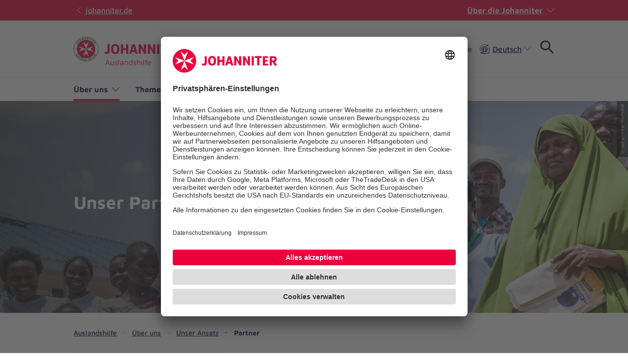

--- FILE ---
content_type: text/html; charset=utf-8
request_url: https://www.johanniter.de/johanniter-unfall-hilfe/auslandshilfe/ueber-uns/unser-ansatz/partner/
body_size: 14780
content:
<!DOCTYPE html>
<html lang="de" class="no-js">
<head>

<meta charset="utf-8">
<!-- 
	coding.powerful.systems. CPS GmbH - www.cps-it.de

	This website is powered by TYPO3 - inspiring people to share!
	TYPO3 is a free open source Content Management Framework initially created by Kasper Skaarhoj and licensed under GNU/GPL.
	TYPO3 is copyright 1998-2026 of Kasper Skaarhoj. Extensions are copyright of their respective owners.
	Information and contribution at https://typo3.org/
-->



<title>Mit starken Partnern auf lokaler Ebene</title>
<meta http-equiv="x-ua-compatible" content="ie=edge">
<meta name="generator" content="TYPO3 CMS">
<meta name="description" content="Die Johanniter sind Unterzeichner der Charter 4 Change. Die darin verankerten acht Selbstverpflichtungen sollen die Sichtbarkeit und Rolle von lokalen Partnerorganisationen stärken. Wir Johanniter wollen die Wichtigkeit und den Beitrag lokaler Partner gegenüber Geldgebern und der Öffentlichkeit stärker betonen und uns für deren direkte Unterstützung einsetzen. Ein Ziel der Charter sieht vor, dass 20 Prozent aller humanitären Programmausgaben bis Ende 2019 an Partnerorganisationen weitergeleitet werden. Diese Verpflichtung haben wir mit 28 Prozent deutlich erfüllen können. ">
<meta name="robots" content="index, follow">
<meta name="viewport" content="width=device-width, initial-scale=1.0">
<meta property="og:title" content="Mit starken Partnern auf lokaler Ebene">
<meta property="og:description" content="Die Johanniter sind Unterzeichner der Charter 4 Change. Die darin verankerten acht Selbstverpflichtungen sollen die Sichtbarkeit und Rolle von lokalen Partnerorganisationen stärken. Wir Johanniter wollen die Wichtigkeit und den Beitrag lokaler Partner gegenüber Geldgebern und der Öffentlichkeit stärker betonen und uns für deren direkte Unterstützung einsetzen. Ein Ziel der Charter sieht vor, dass 20 Prozent aller humanitären Programmausgaben bis Ende 2019 an Partnerorganisationen weitergeleitet werden. Diese Verpflichtung haben wir mit 28 Prozent deutlich erfüllen können. ">
<meta name="twitter:card" content="summary">
<meta name="twitter:title" content="Mit starken Partnern auf lokaler Ebene">
<meta name="twitter:description" content="Die Johanniter sind Unterzeichner der Charter 4 Change. Die darin verankerten acht Selbstverpflichtungen sollen die Sichtbarkeit und Rolle von lokalen Partnerorganisationen stärken. Wir Johanniter wollen die Wichtigkeit und den Beitrag lokaler Partner gegenüber Geldgebern und der Öffentlichkeit stärker betonen und uns für deren direkte Unterstützung einsetzen. Ein Ziel der Charter sieht vor, dass 20 Prozent aller humanitären Programmausgaben bis Ende 2019 an Partnerorganisationen weitergeleitet werden. Diese Verpflichtung haben wir mit 28 Prozent deutlich erfüllen können. ">
<meta name="rights" content="Website">
<meta name="contact" content="Website">
<meta name="revisit-after" content="5">
<meta name="compatible" content="ie=edge">
<meta name="apple-mobile-web-app-capable" content="yes">
<meta name="apple-mobile-web-app-status-bar-style" content="black">
<meta name="apple-mobile-web-app-title" content="App Title">
<meta name="msapplication-tilecolor" content="#ffffff">
<meta name="theme-color" content="#ffffff">
<meta name="google-site-verification" content="aRSRpm2P1ywB2ML6KYx1A25-bq_BstmddLdohkEL9NM">


<link rel="stylesheet" href="/typo3temp/assets/compressed/merged-4158951d9555f93f903a1103084e4aee.css?1769090509" media="all">




<script>
/*<![CDATA[*/
/*TS_inlineJS*/
            var htmlElement = document.documentElement;
            htmlElement.classList.remove('no-js');
            htmlElement.classList.add('js');

            window.projectSettings = {
                config: {
                    system:{ code: 'live' },
                    menu:{ url: 'https://www.johanniter.de/johanniter-unfall-hilfe/auslandshilfe/mobile_nav.html', current: 2486 }
                
                 }
            }
            

/*]]>*/
</script>

<link rel="preconnect" href="//app.usercentrics.eu">
            <link rel="preconnect" href="//api.usercentrics.eu">
            <link rel="preconnect" href="//privacy-proxy.usercentrics.eu">
            <link rel="preload" href="//app.usercentrics.eu/browser-ui/latest/loader.js" as="script">
            <link rel="preload" href="//privacy-proxy.usercentrics.eu/latest/uc-block.bundle.js" as="script">            <script id="usercentrics-cmp" src="https://app.usercentrics.eu/browser-ui/latest/loader.js" data-settings-id="JkIaPQ9CN" async></script>
            <script type="application/javascript" src="https://privacy-proxy.usercentrics.eu/latest/uc-block.bundle.js"></script>
            <script>
                uc.blockElements({
                  'S1pcEj_jZX': '.gmaps-container', // google maps
                  'BJz7qNsdj-7': '.c-iframe-video' // YouTube
                });
                uc.deactivateBlocking([
                ]);
            </script>            <!-- Google Tag Manager -->
            <script type="text/plain" data-usercentrics="Google Tag Manager">(function(w,d,s,l,i){w[l]=w[l]||[];w[l].push({'gtm.start':
            new Date().getTime(),event:'gtm.js'});var f=d.getElementsByTagName(s)[0],
            j=d.createElement(s),dl=l!='dataLayer'?'&l='+l:'';j.async=true;j.src=
            'https://www.googletagmanager.com/gtm.js?id='+i+dl;f.parentNode.insertBefore(j,f);
            })(window,document,'script','dataLayer','GTM-NX5SBT');</script>
            <!-- End Google Tag Manager -->            <script> (function(h,o,t,j,a,r){ h.hj=h.hj||function(){(h.hj.q=h.hj.q||[]).push(arguments)}; h._hjSettings={hjid:5275270,hjsv:6}; a=o.getElementsByTagName('head')[0]; r=o.createElement('script');r.async=1; r.src=t+h._hjSettings.hjid+j+h._hjSettings.hjsv; a.appendChild(r); })(window,document,'https://static.hotjar.com/c/hotjar-','.js?sv='); </script><script>var iconFile = "/_assets/bd25807df72cd806a96dd106cb76dd59/Icons/search-lupe.svg";</script>            <link rel="stylesheet" type="text/css" href="https://assets.eu.sitescdn.net/answers-search-bar/v1.6/answers.css"/>
            <script src="https://assets.eu.sitescdn.net/answers-search-bar/v1.6/answerstemplates.compiled.min.js"></script>            <script>
                function initAnswers() {
                    ANSWERS.init({
                        apiKey: "04384692b57bced50f0796a99ec41c75",experienceKey: "johanniter-search",experienceVersion: "PRODUCTION",                        locale: "de",
                        cloudRegion: "eu",
                        businessId: "100004534",
                        templateBundle: TemplateBundle.default,
                        onReady: function() {
                            ANSWERS.addComponent("SearchBar", {
                                container: ".yext-search-form",
                                name: "search-bar",redirectUrl: "/suche",                                placeholderText: "Suchbegriff eingeben",
                                customIconUrl: iconFile
                            });
                            ANSWERS.addComponent("SearchBar", {
                                container: ".yext-search-form-mobile",
                                name: "search-bar-mobile",redirectUrl: "/suche",                                placeholderText: "Suchbegriff eingeben",
                                customIconUrl: iconFile
                            });                        },
                    });
                }
            </script>
            <script src="https://assets.eu.sitescdn.net/answers-search-bar/v1.6/answers.min.js" onload="initAnswers()" defer></script>            <script async src="https://access.eye-able.com/configs/www.johanniter.de.js"></script>            <link rel="shortcut icon" href="/_assets/bd25807df72cd806a96dd106cb76dd59/Icons/favicon.ico" type="image/x-icon">
            <link rel="apple-touch-icon" sizes="180x180" href="/_assets/bd25807df72cd806a96dd106cb76dd59/Icons/apple-touch-icon.png">
            <link rel="icon" type="image/png" sizes="32x32" href="/_assets/bd25807df72cd806a96dd106cb76dd59/Icons/favicon-32x32.png">
            <link rel="icon" type="image/png" sizes="16x16" href="/_assets/bd25807df72cd806a96dd106cb76dd59/Icons/favicon-16x16.png">
            <link rel="manifest" href="/site.webmanifest">
            <link rel="mask-icon" href="/_assets/bd25807df72cd806a96dd106cb76dd59/Icons/safari-pinned-tab.svg" color="#eb003c">
            <link rel="preload" href="/fe-assets/joh/base/fonts/maven-pro/maven-pro-v32-latin-regular.woff2" as="font" type="font/woff2" crossorigin="anonymous">
            <link rel="preload" href="/fe-assets/joh/base/fonts/maven-pro/maven-pro-v32-latin-500.woff2" as="font" type="font/woff2" crossorigin="anonymous">
            <link rel="preload" href="/fe-assets/joh/base/fonts/maven-pro/maven-pro-v32-latin-700.woff2" as="font" type="font/woff2" crossorigin="anonymous">
<link rel="canonical" href="https://www.johanniter.de/johanniter-unfall-hilfe/auslandshilfe/ueber-uns/unser-ansatz/partner/"/>

<link rel="alternate" hreflang="de-DE" href="https://www.johanniter.de/johanniter-unfall-hilfe/auslandshilfe/ueber-uns/unser-ansatz/partner/"/>
<link rel="alternate" hreflang="en-US" href="https://www.johanniter.de/en/johanniter-unfall-hilfe/auslandshilfe/ueber-uns/our-approach/partners/"/>
<link rel="alternate" hreflang="x-default" href="https://www.johanniter.de/johanniter-unfall-hilfe/auslandshilfe/ueber-uns/unser-ansatz/partner/"/>
<script type="application/ld+json" id="ext-schema-jsonld">{"@context":"https://schema.org/","@type":"BreadcrumbList","itemListElement":[{"@type":"ListItem","item":{"@type":"WebPage","@id":"https://www.johanniter.de/johanniter-unfall-hilfe/auslandshilfe/"},"name":"Auslandshilfe","position":"1"},{"@type":"ListItem","item":{"@type":"WebPage","@id":"https://www.johanniter.de/johanniter-unfall-hilfe/auslandshilfe/ueber-uns/"},"name":"Über uns","position":"2"},{"@type":"ListItem","item":{"@type":"WebPage","@id":"https://www.johanniter.de/johanniter-unfall-hilfe/auslandshilfe/ueber-uns/unser-ansatz/"},"name":"Unser Ansatz","position":"3"},{"@type":"ListItem","item":{"@type":"WebPage","@id":"https://www.johanniter.de/johanniter-unfall-hilfe/auslandshilfe/ueber-uns/unser-ansatz/partner/"},"name":"Partner","position":"4"}]}</script>
</head>
<body id="pageId_2486">

<div class="c-app page-layout-2col" id="top">
    

    
    <header class="c-header c-header--subsites js-header">
        <div class="c-header__wrapper">
            <div class="c-header__top">
                <div class="c-header__center-wrap">
                    <a href="https://www.johanniter.de/" target="_blank" title="zurück zur Startseite von Die Johanniter" class="c-link u-icon u-icon:left u-icon--arrow-left u-icon--animate">
                        johanniter.de
                    </a>
                    <button class="c-about-trigger   c-link   u-icon u-icon:right u-icon--arrow-down   js-about-trigger"
                        type="button"
                        aria-expanded="false"
                    >
                        Über die Johanniter
                    </button>
                </div>
            </div>

            <div class="c-header__body">
                <div class="c-header__center-wrap">
                    
    <div class="c-header__logo">
        <a href="/johanniter-unfall-hilfe/auslandshilfe/" title="zurück zur Startseite von Die Johanniter" class="c-logo">

            
                    
                            
    <span class="c-logo__item c-logo__item--img">
        <img alt="
    Auslandshilfe
" loading="lazy" src= "https://assets.johanniter.de/assets/Pool/Corporate_Design/JUH_Logo_Rot-Schwarz_sRGB_225x50.svg" width="221" height="49" title="Johanniter Logo" />
    </span>
    <span class="c-logo__orga c-logo__orga--img">
    Auslandshilfe
</span>

                        
                
        </a>
    </div>

                    

        <nav class="c-menu-service c-menu-service--top" aria-label="Service-Navigation">
            <ul class="c-menu-service__list">
                
                    <li class="c-menu-service__item">
                        
        
                <a href="/johanniter-unfall-hilfe/auslandshilfe/presse-und-medien/" title="Presse und Medien" class="c-menu-service__link"> Presse und Medien </a>
            
    
                    </li>
                
                    <li class="c-menu-service__item">
                        
        
                <a href="/johanniter-unfall-hilfe/auslandshilfe/kontakt/" title="Kontakt" class="c-menu-service__link"> Kontakt </a>
            
    
                    </li>
                
                
                    
        <li class="c-menu-service__item">
            <a href="#" class="c-menu-service__link u-icon u-icon:left u-icon--accessibility-human eyeAble_customToolOpenerClass" title="Visuelle Hilfe" aria-label="Visuelle Hilfe"> Visuelle Hilfe </a>
        </li>
    
                
                

        
                <li class="c-menu-service__item">
                    <div class="c-language-switch js-language-switch">
                        
                            
                                    <!-- trigger -->
                                    <i class="o-icon-font o-icon-font--language" aria-hidden="true"></i>
                                    <button class="c-language-switch__button c-link u-icon u-icon:right" type="button" aria-haspopup="true" aria-expanded="false" aria-label="Die aktuelle Sprache ist Deutsch. Wählen Sie Ihre bevorzugte Sprache.">
                                        <span class="active">Deutsch</span>
                                        <i class="o-icon-font o-icon-font--arrow-down" aria-hidden="true"></i>
                                    </button>
                                
                        
                            
                        
                            
                        
                            
                        
                            
                        
                        <!-- list -->
                        <ul class="c-language-switch__list">
                            
                                
                                    <li class="c-language-switch__item">
                                        
                                                <a href="/johanniter-unfall-hilfe/auslandshilfe/ueber-uns/unser-ansatz/partner/" hreflang="de-DE" class="c-language-switch__link active" aria-current="true"> Deutsch </a>
                                            
                                    </li>
                                
                            
                                
                                    <li class="c-language-switch__item">
                                        
                                                <a href="/en/johanniter-unfall-hilfe/auslandshilfe/ueber-uns/our-approach/partners/" hreflang="en-US" class="c-language-switch__link"> English </a>
                                            
                                    </li>
                                
                            
                                
                            
                                
                            
                                
                            
                        </ul>
                    </div>
                </li>
            
        <li class="c-menu-service__item">
            
        <!-- trigger search -->
        <div class="js-search-wrapper c-search-wrapper">
            <div class="js-search-dialog c-search-dialog">
                <div id="search-popup" role="search">
                    <div class="yext-search-form" id="yext-desktop"></div>
                </div>
            </div>
            <button
                class="c-search-trigger js-search-trigger c-button-icon-only"
                data-label-open="Suche öffnen"
                data-label-close="Suche schließen"
                aria-label="Suche"
                title="Suche öffnen"
                type="button"
                aria-haspopup="true"
                aria-expanded="false"
                aria-controls="search-popup"
            >
                <span class="c-loupe">
                    <span class="c-loupe__circle"></span>
                    <span class="c-loupe__line:1"></span>
                    <span class="c-loupe__line:2"></span>
                </span>
            </button>
        </div>
    
        </li>
    

            </ul>
        </nav>
    

                    

        <ul class="c-mobile-nav-bar">
            
                <li class="c-mobile-nav-bar__item">
                    <button class="c-button-icon-only c-button--default u-icon u-icon-size@md u-icon--accessibility-human eyeAble_customToolOpenerClass" aria-label="Visuelle Hilfe" title="Visuelle Hilfe" type="button"></button>
                </li>
            
            <li class="c-mobile-nav-bar__item">
                <div class="js-search-wrapper c-search-wrapper">
                    <div class="js-search-dialog c-search-dialog">
                        <div id="search-popup-m" role="search">
                            <div class="yext-search-form-mobile" id="yext-mobile"></div>
                        </div>
                    </div>
                    <button class="c-search-trigger js-search-trigger c-button-icon-only"
                            data-label-open="Suche öffnen"
                            data-label-close="Suche schließen"
                            aria-label="Suche"
                            title="Suche öffnen"
                            type="button" aria-haspopup="true" aria-expanded="false" aria-controls="search-popup-m">
                        <span class="c-loupe">
                            <span class="c-loupe__circle"></span>
                            <span class="c-loupe__line:1"></span>
                            <span class="c-loupe__line:2"></span>
                        </span>
                    </button>
                </div>
            </li>
            <li class="c-mobile-nav-bar__item">
                <!-- trigger mm-menu -->
                <button class="c-mm-trigger js-mm-trigger">
                    <span class="u-accessibility">Haup-Navigation öffnen</span>
                    <span class="c-burger" aria-hidden="true">
                        <span class="c-burger__line c-burger__line--top"></span>
                        <span class="c-burger__line c-burger__line--center"></span>
                        <span class="c-burger__line c-burger__line--bottom"></span>
                    </span>
                </button>
            </li>
        </ul>
    

                </div>
            </div>
            <div class="c-header__bottom">
                <div class="c-header__center-wrap">
                    

    
    
        <nav
                class="c-menu-main c-menu-main--subsites js-menu-main"
                aria-label="Hauptnavigation"
        >
            <ul class="c-menu-main__list c-menu-main__list--lvl0">
                
                    <li class="c-menu-main__item c-menu-main__item--lvl0">
                        
    <button
            class="c-menu-main__toggle js-toggle-nxtlvl active"
            data-level="0"
            id="accessible-dropdown-172"
            aria-controls="accessible-megamenu-172"
            aria-expanded="false"
    >
        Über uns
        
    </button>

                        
    
            
    <div
            class="c-menu-mega"
            id="accessible-megamenu-172"
            role="region"
            aria-expanded="false"
            aria-hidden="true"
            aria-labelledby="accessible-dropdown-172"
    >
        
        

        <div class="c-menu-mega__inner">
            <div class="c-menu-mega__left c-menu-mega__left--3c">
                <h3 class="c-menu-mega__title u-typo:xl u-typo:bold">
                    <a
                            href="/johanniter-unfall-hilfe/auslandshilfe/ueber-uns/"
                            title="Über uns"
                            class="c-link u-icon u-icon:right u-icon--arrow-right u-icon--animate"
                            
                    >
                        Über uns
                    </a>
                </h3>
                
                    <ul class="c-menu-mega__list c-menu-mega__list--lvl1">
                        
                            <li class="c-menu-mega__list__item c-menu-mega__list__item--lvl1">
                                
    
    

    <a
            href="/johanniter-unfall-hilfe/auslandshilfe/ueber-uns/leitbild/"
            title="Leitbild"
            tabindex="-1"
            class="c-menu-mega__list__link c-link u-icon u-icon:right u-icon--arrow-right u-icon--animate"
            data-level="1"
            
    >
        Leitbild
        
    </a>

                            </li>
                        
                            <li class="c-menu-mega__list__item c-menu-mega__list__item--lvl1">
                                
    
    

    <a
            href="/johanniter-unfall-hilfe/auslandshilfe/ueber-uns/die-strategie-2027-der-johanniter-auslandshilfe/"
            title="Strategie"
            tabindex="-1"
            class="c-menu-mega__list__link c-link u-icon u-icon:right u-icon--arrow-right u-icon--animate"
            data-level="1"
            
    >
        Strategie
        
    </a>

                            </li>
                        
                            <li class="c-menu-mega__list__item c-menu-mega__list__item--lvl1">
                                
    
    

    <a
            href="/johanniter-unfall-hilfe/auslandshilfe/ueber-uns/9-leitende-prinzipien-fuer-alle-mitarbeitenden/"
            title="Leadership-Konzept"
            tabindex="-1"
            class="c-menu-mega__list__link c-link u-icon u-icon:right u-icon--arrow-right u-icon--animate"
            data-level="1"
            
    >
        Leadership-Konzept
        
    </a>

                            </li>
                        
                            <li class="c-menu-mega__list__item c-menu-mega__list__item--lvl1">
                                
    
    

    <a
            href="/johanniter-unfall-hilfe/auslandshilfe/ueber-uns/unser-ansatz/netzwerk/"
            title="Netzwerk"
            tabindex="-1"
            class="c-menu-mega__list__link c-link u-icon u-icon:right u-icon--arrow-right u-icon--animate"
            data-level="1"
            
    >
        Netzwerk
        
    </a>

                            </li>
                        
                            <li class="c-menu-mega__list__item c-menu-mega__list__item--lvl1">
                                
    
    

    <a
            href="/johanniter-unfall-hilfe/auslandshilfe/ueber-uns/unser-ansatz/"
            title="Unser Ansatz"
            tabindex="-1"
            class="c-menu-mega__list__link c-link u-icon u-icon:right u-icon--arrow-right u-icon--animate"
            data-level="1"
            
    >
        Unser Ansatz
        
    </a>

                            </li>
                        
                            <li class="c-menu-mega__list__item c-menu-mega__list__item--lvl1">
                                
    
    

    <a
            href="/johanniter-unfall-hilfe/auslandshilfe/ueber-uns/transparenz-und-rechenschaft/"
            title="Transparenz und Rechenschaft"
            tabindex="-1"
            class="c-menu-mega__list__link c-link u-icon u-icon:right u-icon--arrow-right u-icon--animate"
            data-level="1"
            
    >
        Transparenz und Rechenschaft
        
    </a>

                            </li>
                        
                            <li class="c-menu-mega__list__item c-menu-mega__list__item--lvl1">
                                
    
    

    <a
            href="/johanniter-unfall-hilfe/auslandshilfe/ueber-uns/organigramm/"
            title="Organigramm"
            tabindex="-1"
            class="c-menu-mega__list__link c-link u-icon u-icon:right u-icon--arrow-right u-icon--animate"
            data-level="1"
            
    >
        Organigramm
        
    </a>

                            </li>
                        
                            <li class="c-menu-mega__list__item c-menu-mega__list__item--lvl1">
                                
    
    

    <a
            href="/johanniter-unfall-hilfe/auslandshilfe/ansprechpartner/"
            title="Ansprechpartner*innen"
            tabindex="-1"
            class="c-menu-mega__list__link c-link u-icon u-icon:right u-icon--arrow-right u-icon--animate"
            data-level="1"
            
    >
        Ansprechpartner*innen
        
    </a>

                            </li>
                        
                    </ul>
                
            </div>
        </div>
        <button
                tabindex="-1"
                class="c-button-icon-only c-button--circle u-icon u-icon--close c-close-btn"
                type="button"
                aria-label="Menü schließen"
        >
            Menü schließen
        </button>
    </div>

        

                    </li>
                
                    <li class="c-menu-main__item c-menu-main__item--lvl0">
                        
    <button
            class="c-menu-main__toggle js-toggle-nxtlvl"
            data-level="0"
            id="accessible-dropdown-175"
            aria-controls="accessible-megamenu-175"
            aria-expanded="false"
    >
        Themen
        
    </button>

                        
    
            
    <div
            class="c-menu-mega"
            id="accessible-megamenu-175"
            role="region"
            aria-expanded="false"
            aria-hidden="true"
            aria-labelledby="accessible-dropdown-175"
    >
        
        

        <div class="c-menu-mega__inner">
            <div class="c-menu-mega__left c-menu-mega__left--3c">
                <h3 class="c-menu-mega__title u-typo:xl u-typo:bold">
                    <a
                            href="/johanniter-unfall-hilfe/auslandshilfe/themen/"
                            title="Themen"
                            class="c-link u-icon u-icon:right u-icon--arrow-right u-icon--animate"
                            
                    >
                        Themen
                    </a>
                </h3>
                
                    <ul class="c-menu-mega__list c-menu-mega__list--lvl1">
                        
                            <li class="c-menu-mega__list__item c-menu-mega__list__item--lvl1">
                                
    
    

    <a
            href="/johanniter-unfall-hilfe/auslandshilfe/themen/wir-sichern-das-ueberleben-nach-katastrophen/"
            title="Nothilfe und Katastrophenvorsorge"
            tabindex="-1"
            class="c-menu-mega__list__link c-link u-icon u-icon:right u-icon--arrow-right u-icon--animate"
            data-level="1"
            
    >
        Nothilfe und Katastrophenvorsorge
        
    </a>

                            </li>
                        
                            <li class="c-menu-mega__list__item c-menu-mega__list__item--lvl1">
                                
    
    

    <a
            href="/johanniter-unfall-hilfe/auslandshilfe/themen/gesundheit-foerdern-und-krankheiten-behandeln/"
            title="Gesundheit"
            tabindex="-1"
            class="c-menu-mega__list__link c-link u-icon u-icon:right u-icon--arrow-right u-icon--animate"
            data-level="1"
            
    >
        Gesundheit
        
    </a>

                            </li>
                        
                            <li class="c-menu-mega__list__item c-menu-mega__list__item--lvl1">
                                
    
    

    <a
            href="/johanniter-unfall-hilfe/auslandshilfe/themen/sicherung-der-lebensgrundlagen/"
            title="Sicherung der Lebensgrundlagen"
            tabindex="-1"
            class="c-menu-mega__list__link c-link u-icon u-icon:right u-icon--arrow-right u-icon--animate"
            data-level="1"
            
    >
        Sicherung der Lebensgrundlagen
        
    </a>

                            </li>
                        
                            <li class="c-menu-mega__list__item c-menu-mega__list__item--lvl1">
                                
    
    

    <a
            href="/johanniter-unfall-hilfe/auslandshilfe/ueber-uns/unser-ansatz/gleichstellung-der-geschlechter/"
            title="Gleichstellung der Geschlechter"
            tabindex="-1"
            class="c-menu-mega__list__link c-link u-icon u-icon:right u-icon--arrow-right u-icon--animate"
            data-level="1"
            
    >
        Gleichstellung der Geschlechter
        
    </a>

                            </li>
                        
                            <li class="c-menu-mega__list__item c-menu-mega__list__item--lvl1">
                                
    
    

    <a
            href="/johanniter-unfall-hilfe/auslandshilfe/themen/nachhaltigkeit/"
            title="Nachhaltigkeit"
            tabindex="-1"
            class="c-menu-mega__list__link c-link u-icon u-icon:right u-icon--arrow-right u-icon--animate"
            data-level="1"
            
    >
        Nachhaltigkeit
        
    </a>

                            </li>
                        
                            <li class="c-menu-mega__list__item c-menu-mega__list__item--lvl1">
                                
    
    

    <a
            href="/johanniter-unfall-hilfe/auslandshilfe/themen/vergessene-krisen/"
            title="Vergessene Krisen"
            tabindex="-1"
            class="c-menu-mega__list__link c-link u-icon u-icon:right u-icon--arrow-right u-icon--animate"
            data-level="1"
            
    >
        Vergessene Krisen
        
    </a>

                            </li>
                        
                    </ul>
                
            </div>
        </div>
        <button
                tabindex="-1"
                class="c-button-icon-only c-button--circle u-icon u-icon--close c-close-btn"
                type="button"
                aria-label="Menü schließen"
        >
            Menü schließen
        </button>
    </div>

        

                    </li>
                
                    <li class="c-menu-main__item c-menu-main__item--lvl0">
                        
    <button
            class="c-menu-main__toggle js-toggle-nxtlvl"
            data-level="0"
            id="accessible-dropdown-173"
            aria-controls="accessible-megamenu-173"
            aria-expanded="false"
    >
        Länder
        
    </button>

                        
    
            
    <div
            class="c-menu-mega"
            id="accessible-megamenu-173"
            role="region"
            aria-expanded="false"
            aria-hidden="true"
            aria-labelledby="accessible-dropdown-173"
    >
        
        

        <div class="c-menu-mega__inner">
            <div class="c-menu-mega__left c-menu-mega__left--3c">
                <h3 class="c-menu-mega__title u-typo:xl u-typo:bold">
                    <a
                            href="/johanniter-unfall-hilfe/auslandshilfe/laender/"
                            title="Länder"
                            class="c-link u-icon u-icon:right u-icon--arrow-right u-icon--animate"
                            
                    >
                        Länder
                    </a>
                </h3>
                
                    <ul class="c-menu-mega__list c-menu-mega__list--lvl1">
                        
                            <li class="c-menu-mega__list__item c-menu-mega__list__item--lvl1">
                                
    
    

    <a
            href="/johanniter-unfall-hilfe/auslandshilfe/laender/europa/"
            title="Europa"
            tabindex="-1"
            class="c-menu-mega__list__link c-link u-icon u-icon:right u-icon--arrow-right u-icon--animate"
            data-level="1"
            
    >
        Europa
        
    </a>

                            </li>
                        
                            <li class="c-menu-mega__list__item c-menu-mega__list__item--lvl1">
                                
    
    

    <a
            href="/johanniter-unfall-hilfe/auslandshilfe/laender/asien/"
            title="Asien"
            tabindex="-1"
            class="c-menu-mega__list__link c-link u-icon u-icon:right u-icon--arrow-right u-icon--animate"
            data-level="1"
            
    >
        Asien
        
    </a>

                            </li>
                        
                            <li class="c-menu-mega__list__item c-menu-mega__list__item--lvl1">
                                
    
    

    <a
            href="/johanniter-unfall-hilfe/auslandshilfe/laender/afrika/"
            title="Afrika"
            tabindex="-1"
            class="c-menu-mega__list__link c-link u-icon u-icon:right u-icon--arrow-right u-icon--animate"
            data-level="1"
            
    >
        Afrika
        
    </a>

                            </li>
                        
                            <li class="c-menu-mega__list__item c-menu-mega__list__item--lvl1">
                                
    
    

    <a
            href="/johanniter-unfall-hilfe/auslandshilfe/laender/lateinamerika/"
            title="Lateinamerika"
            tabindex="-1"
            class="c-menu-mega__list__link c-link u-icon u-icon:right u-icon--arrow-right u-icon--animate"
            data-level="1"
            
    >
        Lateinamerika
        
    </a>

                            </li>
                        
                            <li class="c-menu-mega__list__item c-menu-mega__list__item--lvl1">
                                
    
    

    <a
            href="/johanniter-unfall-hilfe/auslandshilfe/laender/mena/"
            title="Naher Osten"
            tabindex="-1"
            class="c-menu-mega__list__link c-link u-icon u-icon:right u-icon--arrow-right u-icon--animate"
            data-level="1"
            
    >
        Naher Osten
        
    </a>

                            </li>
                        
                    </ul>
                
            </div>
        </div>
        <button
                tabindex="-1"
                class="c-button-icon-only c-button--circle u-icon u-icon--close c-close-btn"
                type="button"
                aria-label="Menü schließen"
        >
            Menü schließen
        </button>
    </div>

        

                    </li>
                
                    <li class="c-menu-main__item c-menu-main__item--lvl0">
                        
    <button
            class="c-menu-main__toggle js-toggle-nxtlvl"
            data-level="0"
            id="accessible-dropdown-171"
            aria-controls="accessible-megamenu-171"
            aria-expanded="false"
    >
        Mitmacher
        
    </button>

                        
    
            
    <div
            class="c-menu-mega"
            id="accessible-megamenu-171"
            role="region"
            aria-expanded="false"
            aria-hidden="true"
            aria-labelledby="accessible-dropdown-171"
    >
        
        

        <div class="c-menu-mega__inner">
            <div class="c-menu-mega__left c-menu-mega__left--3c">
                <h3 class="c-menu-mega__title u-typo:xl u-typo:bold">
                    <a
                            href="/johanniter-unfall-hilfe/auslandshilfe/mitmacher/"
                            title="Mitmacher"
                            class="c-link u-icon u-icon:right u-icon--arrow-right u-icon--animate"
                            
                    >
                        Mitmacher
                    </a>
                </h3>
                
                    <ul class="c-menu-mega__list c-menu-mega__list--lvl1">
                        
                            <li class="c-menu-mega__list__item c-menu-mega__list__item--lvl1">
                                
    
    

    <a
            href="/johanniter-unfall-hilfe/auslandshilfe/mitmacher/stellenmarkt/"
            title="Stellenmarkt"
            tabindex="-1"
            class="c-menu-mega__list__link c-link u-icon u-icon:right u-icon--arrow-right u-icon--animate"
            data-level="1"
            
    >
        Stellenmarkt
        
    </a>

                            </li>
                        
                            <li class="c-menu-mega__list__item c-menu-mega__list__item--lvl1">
                                
    
    

    <a
            href="/johanniter-unfall-hilfe/auslandshilfe/mitmacher/soforthilfe/"
            title="Soforthilfe"
            tabindex="-1"
            class="c-menu-mega__list__link c-link u-icon u-icon:right u-icon--arrow-right u-icon--animate"
            data-level="1"
            
    >
        Soforthilfe
        
    </a>

                            </li>
                        
                    </ul>
                
            </div>
        </div>
        <button
                tabindex="-1"
                class="c-button-icon-only c-button--circle u-icon u-icon--close c-close-btn"
                type="button"
                aria-label="Menü schließen"
        >
            Menü schließen
        </button>
    </div>

        

                    </li>
                
                    <li class="c-menu-main__item c-menu-main__item--lvl0">
                        
    <button
            class="c-menu-main__toggle js-toggle-nxtlvl"
            data-level="0"
            id="accessible-dropdown-12258"
            aria-controls="accessible-megamenu-12258"
            aria-expanded="false"
    >
        Spenden
        
    </button>

                        
    
            
    <div
            class="c-menu-mega"
            id="accessible-megamenu-12258"
            role="region"
            aria-expanded="false"
            aria-hidden="true"
            aria-labelledby="accessible-dropdown-12258"
    >
        
        

        <div class="c-menu-mega__inner">
            <div class="c-menu-mega__left c-menu-mega__left--3c">
                <h3 class="c-menu-mega__title u-typo:xl u-typo:bold">
                    <a
                            href="/auslandshilfe/spende/"
                            title="Spenden"
                            class="c-link u-icon u-icon:right u-icon--arrow-right u-icon--animate"
                            
                    >
                        Spenden
                    </a>
                </h3>
                
                    <ul class="c-menu-mega__list c-menu-mega__list--lvl1">
                        
                            <li class="c-menu-mega__list__item c-menu-mega__list__item--lvl1">
                                
    
    

    <a
            href="/auslandshilfe/spende/"
            title="Spendenprojekte"
            tabindex="-1"
            class="c-menu-mega__list__link c-link u-icon u-icon:right u-icon--arrow-right u-icon--animate"
            data-level="1"
            
    >
        Spendenprojekte
        
    </a>

                            </li>
                        
                            <li class="c-menu-mega__list__item c-menu-mega__list__item--lvl1">
                                
    
    

    <a
            href="/spenden/spendenmoeglichkeiten/kondolenzspenden/"
            title="Kondolenzspende"
            tabindex="-1"
            class="c-menu-mega__list__link c-link u-icon u-icon:right u-icon--arrow-right u-icon--animate"
            data-level="1"
            
    >
        Kondolenzspende
        
    </a>

                            </li>
                        
                            <li class="c-menu-mega__list__item c-menu-mega__list__item--lvl1">
                                
    
    

    <a
            href="/spenden/spendenmoeglichkeiten/spende-verschenken-aus-liebe-zum-leben/"
            title="Spenden statt schenken"
            tabindex="-1"
            class="c-menu-mega__list__link c-link u-icon u-icon:right u-icon--arrow-right u-icon--animate"
            data-level="1"
            
    >
        Spenden statt schenken
        
    </a>

                            </li>
                        
                            <li class="c-menu-mega__list__item c-menu-mega__list__item--lvl1">
                                
    
    

    <a
            href="/spenden/spendenmoeglichkeiten/geldauflagen/"
            title="Geldauflagen für den guten Zweck"
            tabindex="-1"
            class="c-menu-mega__list__link c-link u-icon u-icon:right u-icon--arrow-right u-icon--animate"
            data-level="1"
            
    >
        Geldauflagen für den guten Zweck
        
    </a>

                            </li>
                        
                            <li class="c-menu-mega__list__item c-menu-mega__list__item--lvl1">
                                
    
    

    <a
            href="/spenden/spendenmoeglichkeiten/testamentsspenden/"
            title="Testamentsspende"
            tabindex="-1"
            class="c-menu-mega__list__link c-link u-icon u-icon:right u-icon--arrow-right u-icon--animate"
            data-level="1"
            
    >
        Testamentsspende
        
    </a>

                            </li>
                        
                            <li class="c-menu-mega__list__item c-menu-mega__list__item--lvl1">
                                
    
    

    <a
            href="/spenden/foerdermitglied-werden/"
            title="Fördermitglied werden"
            tabindex="-1"
            class="c-menu-mega__list__link c-link u-icon u-icon:right u-icon--arrow-right u-icon--animate"
            data-level="1"
            
    >
        Fördermitglied werden
        
    </a>

                            </li>
                        
                            <li class="c-menu-mega__list__item c-menu-mega__list__item--lvl1">
                                
    
    

    <a
            href="/spenden/spendenmoeglichkeiten/unternehmen/"
            title="Als Unternehmen helfen"
            tabindex="-1"
            class="c-menu-mega__list__link c-link u-icon u-icon:right u-icon--arrow-right u-icon--animate"
            data-level="1"
            
    >
        Als Unternehmen helfen
        
    </a>

                            </li>
                        
                            <li class="c-menu-mega__list__item c-menu-mega__list__item--lvl1">
                                
    
    

    <a
            href="/auslandshilfe/spende/katastrophenhilfe-dank-ihrer-freien-spende/"
            title="Transparenz &amp; Qualität"
            tabindex="-1"
            class="c-menu-mega__list__link c-link u-icon u-icon:right u-icon--arrow-right u-icon--animate"
            data-level="1"
            
    >
        Transparenz &amp; Qualität
        
    </a>

                            </li>
                        
                    </ul>
                
            </div>
        </div>
        <button
                tabindex="-1"
                class="c-button-icon-only c-button--circle u-icon u-icon--close c-close-btn"
                type="button"
                aria-label="Menü schließen"
        >
            Menü schließen
        </button>
    </div>

        

                    </li>
                
            </ul>
            <span class="c-menu-main__target" aria-hidden="true"></span>
        </nav>
    


                </div>
            </div>
        </div>
    </header>
    <div class="c-print-logo u-display-none">
        
                <img alt="
    Auslandshilfe
" loading="lazy" src= "https://assets.johanniter.de/assets/Pool/Corporate_Design/JUH_Logo_Rot-Schwarz_sRGB_225x50.svg" width="221" height="49" title="Johanniter Logo" />
            
    </div>

    <!-- main -->
    <main class="c-main" id="main">
        
    
    

    <!-- page grid start -->
    <div class="o-grid">
        <!--TYPO3SEARCH_begin-->
        

    <div id="c35822"
         class="c-hero-slider ">
        
        
    
    <div class="c-hero-slider__slider js-hero-slider">
        
            
    <div class="c-hero-slider__item 
    c-hero-slider__item--gradient
">
        
    
        <div class="c-hero-slider__img">
            <figure class="c-figure">
                <div class="c-figure__inner">
                    <picture>
                        <source srcset= "https://assets.johanniter.de/assets/_processed_/f/e/csm_Partneransatz_861797e9c6.jpg"
                                media="(min-width: 1280px)">
                        <source srcset= "https://assets.johanniter.de/assets/_processed_/f/e/csm_Partneransatz_ccdcaa3bbf.jpg"
                                media="(min-width: 840px)">
                        <source srcset= "https://assets.johanniter.de/assets/_processed_/f/e/csm_Partneransatz_c86ee22b50.jpg"
                                media="(min-width: 660px)">
                        <source srcset= "https://assets.johanniter.de/assets/_processed_/f/e/csm_Partneransatz_0483760a29.jpg"
                                media="(min-width: 320px)">
                        <source srcset= "https://assets.johanniter.de/assets/_processed_/f/e/csm_Partneransatz_76cde55ccb.jpg">

                        <img class="c-img"
                             src= "https://assets.johanniter.de/assets/_processed_/f/e/csm_Partneransatz_861797e9c6.jpg"
                             alt=""
                             title="Partneransatz"
                             width="2000"
                             height="1333"
                             rel="preload"
                        >
                    </picture>
                    
                        <div class="c-copyright">
                            <div class="c-copyright__text">&copy; Johanniter/Rommel</div>
                        </div>
                    
                </div>
            </figure>
        </div>
    

        <div class="c-hero-slider__content-wrapper">
            <div class="c-hero-slider__content">
                <div class="c-hero-slider__copy">
                    
                        <div class="c-hero-slider__headline u-typo:xxl u-typo:bold">Unser Partneransatz</div>
                    
                    
                    
                </div>
            </div>
        </div>
        
    </div>

        
    </div>
    <nav class="c-hero-slider__nav" aria-label="Slider-Navigation">
        <button type="button" class="c-hero-slider__nav-prev c-link-icon-only u-icon u-icon--arrow-left">
            <span class="u-accessibility">Vorheriges</span>
        </button>
        <div class="c-hero-slider__dots"></div>
        <button type="button" class="c-hero-slider__nav-next c-link-icon-only u-icon u-icon--arrow-right">
            <span class="u-accessibility">Nächstes</span>
        </button>
    </nav>

    </div>


        <!--TYPO3SEARCH_end-->

        

        
            
            <nav class="c-breadcrumb" aria-label="Pfad-Navigation">
                <ul class="c-breadcrumb__list">
                    
                        <li class="c-breadcrumb__item">
                            
        
                <a href="/johanniter-unfall-hilfe/auslandshilfe/" title="Auslandshilfe" class="c-link"> Auslandshilfe </a>
            
    
                        </li>
                    
                        <li class="c-breadcrumb__item">
                            
        
                <a href="/johanniter-unfall-hilfe/auslandshilfe/ueber-uns/" title="Über uns" class="c-link u-icon u-icon:left u-icon--arrow2-right"> Über uns </a>
            
    
                        </li>
                    
                        <li class="c-breadcrumb__item">
                            
        
                <a href="/johanniter-unfall-hilfe/auslandshilfe/ueber-uns/unser-ansatz/" title="Unser Ansatz" class="c-link u-icon u-icon:left u-icon--arrow2-right"> Unser Ansatz </a>
            
    
                        </li>
                    
                        <li class="c-breadcrumb__item">
                            
        
                <span title="Partner" class="c-link u-icon u-icon:left u-icon--arrow2-right" aria-current="page"> Partner </span>
            
    
                        </li>
                    
                </ul>
            </nav>
        
    

        

        <div class="o-grid__row">
            <div class="o-grid__col:12 o-grid__col:8@md">

                <!-- article -->
                <!--TYPO3SEARCH_begin-->
                <article class="c-main__article" id="main-content">
                    <!-- page-title -->
                    <div class="c-page-title">
                        <h1 class="u-typo:xxxl u-typo:bold">Mit starken Partnern auf lokaler Ebene</h1>
                        
                    </div>

                    <!-- main content -->
                    
<div
        id="c35796"
        class="c-text-media
        
        
        ">
    <div class="
    c-text-media__inner
    c-text-media__inner--above">

        
        
            



        

        
    
        
    
        
    


    
    <div class="c-text-media__content">
        



        
        
            <div class="c-text-media__text">
                <p><strong>Die Johanniter sind Unterzeichner der Charter 4 Change. Die darin verankerten acht Selbstverpflichtungen sollen die Sichtbarkeit und Rolle von lokalen Partnerorganisationen stärken. Wir Johanniter wollen die Wichtigkeit und den Beitrag lokaler Partner gegenüber Geldgebern und der Öffentlichkeit stärker betonen und uns für deren direkte Unterstützung einsetzen. Ein Ziel der Charter sieht vor, dass 20 Prozent aller humanitären Programmausgaben an Partnerorganisationen weitergeleitet werden. Diese Verpflichtung haben wir zum Beispiel&nbsp;im Jahr 2024 mit 57 Prozent deutlich erfüllen können.</strong></p>
            </div>
        
    </div>

        
            



        
        
            



        
    </div>
</div>

<div
        id="c169161"
        class="c-text-media
        u-color-bg:light2
        
        u-space-top:default">
    <div class="
    c-text-media__inner
    c-text-media__inner--left-float">

        
        
            



        

        
    
    <div class="c-text-media__content">
        

	<div class="c-text-media__media">
		
			
				
						

        
<figure class="c-figure">
    <div class="c-figure__inner">
        
                
                        
    <picture>
        <source srcset= "https://assets.johanniter.de/assets/Auslandshilfe/Bilder/Ueber_Uns/charter4changelogo.png" media="(min-width: 700px)" />
        <source srcset= "https://assets.johanniter.de/assets/Auslandshilfe/Bilder/Ueber_Uns/charter4changelogo.png" media="(min-width: 370px)" />
        <source srcset= "https://assets.johanniter.de/assets/Auslandshilfe/Bilder/Ueber_Uns/charter4changelogo.png" />
        <img
            class="c-img"
            src= "https://assets.johanniter.de/assets/Auslandshilfe/Bilder/Ueber_Uns/charter4changelogo.png"
            alt=""
            title=""
            width="227"
            height="106"
            loading="lazy"
        />
    </picture>

    


                    
            
    </div>
    
</figure>


    


				
			
		
	</div>



        
            
    
        
            
                    
                    

	
			<h3 class="u-typo:xl u-typo:bold ">
				Charter4Change
			</h3>
		



                    
                
            



        
    


        
        
            <div class="c-text-media__text">
                <p>640 nationale und lokale Organisationen aus 57 Ländern haben im Jahr 2015 die Charter4Change formuliert. Damit riefen sie ihre internationalen Partner auf, die Zusammenarbeit künftig nach acht neuen Regeln zu gestalten. 39 internationale Organisationen, darunter die Johanniter, sind dem Aufruf gefolgt. Wir arbeiten seitdem stetig an der Umsetzung der Regeln. <a href= "https://assets.johanniter.de/assets/Auslandshilfe/Dokumente/Charter4Change.pdf" target="_blank" class="c-link u-icon u-icon:left u-icon--download">Hier</a> finden Sie das ganze Dokument zum Nachlesen.</p>
            </div>
        
    </div>

        
            



        
        
            



        
    </div>
</div>

<div
        id="c37268"
        class="c-quick-facts js-quick-facts
            u-space-top:default
            default">
    

    <div class="c-quick-facts__intro">
        

        
    </div>

    <div class="c-quick-facts__row">
        
            <div class="c-quick-facts__col">
                <div class="c-quick-fact">
                    <div class="c-quick-fact__top">
                        <!-- counter -->
                        <div class="c-quick-fact__counter">
                            <div class="c-counter">
                                <span class="c-counter__number js-counter-number" data-count-to="54">
                                    54
                                </span>
                            </div>
                        </div>
                        <!-- title -->
                        <div class="c-quick-fact__title">
                            Partnerorganisationen
                        </div>
                    </div>

                    <div class="c-quick-fact__bottom">
                        <!-- description -->
                        setzten die Projekte 2024 vor Ort um.
                    </div>
                </div>
            </div>
        
            <div class="c-quick-facts__col">
                <div class="c-quick-fact">
                    <div class="c-quick-fact__top">
                        <!-- counter -->
                        <div class="c-quick-fact__counter">
                            <div class="c-counter">
                                <span class="c-counter__number js-counter-number" data-count-to="57">
                                    57
                                </span>
                            </div>
                        </div>
                        <!-- title -->
                        <div class="c-quick-fact__title">
                            Prozent
                        </div>
                    </div>

                    <div class="c-quick-fact__bottom">
                        <!-- description -->
                        der humanitären Ausgaben gingen 2024 an Partner
                    </div>
                </div>
            </div>
        
    </div>


</div>

<div
        id="c35800"
        class="c-text-media
        
        
        ">
    <div class="
    c-text-media__inner
    c-text-media__inner--below">

        
        
            



        

        
    
        
    
        
            
                    
                    

	
			<h3 class="u-typo:xl u-typo:bold ">
				Kapazitäten und Ressourcen anerkennen
			</h3>
		



                    
                
            



        
    


    
    <div class="c-text-media__content">
        



        
        
            <div class="c-text-media__text">
                <p>Mit Ausnahme der Demokratischen Republik Kongo und des Südsudans setzen wir alle Projekte über <a href="/johanniter-unfall-hilfe/auslandshilfe/ueber-uns/unser-ansatz/partner/unsere-partnerorganisationen/" class="c-link u-icon u-icon:right u-icon--arrow-right u-icon--animate"><strong>lokal vernetzte Partnerorganisationen</strong></a>&nbsp;um. Im Jahr 2024 arbeiteten wir mit 54 Partnern in 21 Ländern zusammen. Das allein reicht aber für einen grundlegenden Wandel nicht.</p>
<p>„Statt unsere Anspruchshaltung und die der institutionellen Zuwendungsgeber auf andere zu übertragen, müssen Machtverhältnisse und Entscheidungsebenen verändert werden“, sagt Wiebke Kessens, Verantwortliche für die Themen Strategie &amp; Qualität.</p>
            </div>
        
    </div>

        
            



        
        
            



        
    </div>
</div>

<div
        id="c35807"
        class="c-quote u-space-top:default">

    

    
        
    

    
    <figure class="c-quote__inner">
        <i class="o-icon-font o-icon-font--quote" aria-hidden="true"></i>
        <blockquote class="c-quote__text u-typo:l u-typo:medium">
            Im Kern muss es darum gehen, die Kapazitäten und Ressourcen lokaler Akteure anzuerkennen und ihnen Zugang zu internationalen Geldern zu ermöglichen.
        </blockquote>
        <figcaption class="c-quote__meta">
            
                <span class="c-quote__author">Wiebke Kessens, Verantwortlich für die Themen Strategie &amp; Qualität</span>
            
            
        </figcaption>
    </figure>

</div>

<div
        id="c35809"
        class="c-text
        
        
        u-space-top:default">

    
    
        



    
    
        
    
        
    


    
    

	<p>Seit 2018 verfolgen die Johanniter mit dem Programm „Grassroots Organizational Development – Working Towards Humanity“ (GROWTH) erstmalig dieses Ziel zentral. Insgesamt nehmen zehn Basisorganisationen aus den Philippinen, Kambodscha und Myanmar daran teil. Sie werden bei der Entwicklung der Organisation, der Erweiterung ihres Programms, dem Akquirieren eigener finanzieller Mittel und bei der Übernahme von Führungsverantwortung unterstützt, wobei ihre Philosophie und Werte respektiert werden.</p>


    
        



    
    
        



    
</div>



    <a id="c-link167835"></a>



    <div id="c167835" class="u-space-top:default">
    
    <div class="c-color-box 
    u-color-bg:pri1
">
        <div class="c-color-box__content">
            <h3 class="u-typo:xl  u-typo:bold">Unsere Partnerorganisationen</h3>
            
            
                <p>Im Jahr 2024 arbeiteten wir in 21 Projektländern mit insgesamt 54 lokalen Organisationen zusammen.&nbsp;</p>
            
        </div>
        <div class="c-color-box__cta">
            
                <a href="/johanniter-unfall-hilfe/auslandshilfe/ueber-uns/unser-ansatz/partner/unsere-partnerorganisationen/" class="c-button c-button--second">
                    Mehr erfahren
                </a>
            
            
    

        </div>
    </div>

    </div>


<div
        id="c167834"
        class="c-text-media
        
        
        u-space-top:default">
    <div class="
    c-text-media__inner
    c-text-media__inner--right-float">

        
        
            



        

        
    
        
    
        
            
                    
                    

	
			<h2 class="u-typo:xxl u-typo:bold  ">
				Unser Partner in Kambodscha: Women Peace Makers (WPM)
			</h2>
		



                    
                
            



        
    


    
    <div class="c-text-media__content">
        

	<div class="c-text-media__media">
		
			
				
						

        
<figure class="c-figure">
    <div class="c-figure__inner">
        
                
                        <a href= "https://assets.johanniter.de/assets/Auslandshilfe/Bilder/Partner/Design_ohne_Titel__23_.png"
                           class="c-figure__link js-lightbox-trigger"
                           title=""
                           data-description=""
                           data-copyright=""
                        >
                        <i class="o-icon-font o-icon-font--loupe" aria-hidden="true"></i>
                            
    <picture>
        <source srcset= "https://assets.johanniter.de/assets/_processed_/4/8/csm_Design_ohne_Titel__23__bc439596a2.png" media="(min-width: 700px)" />
        <source srcset= "https://assets.johanniter.de/assets/_processed_/4/8/csm_Design_ohne_Titel__23__7067b6614b.png" media="(min-width: 370px)" />
        <source srcset= "https://assets.johanniter.de/assets/_processed_/4/8/csm_Design_ohne_Titel__23__e84123a2bc.png" />
        <img
            class="c-img"
            src= "https://assets.johanniter.de/assets/_processed_/4/8/csm_Design_ohne_Titel__23__bc439596a2.png"
            alt=""
            title=""
            width="940"
            height="788"
            loading="lazy"
        />
    </picture>

    


                        </a>
                    
            
    </div>
    
</figure>


    


				
			
		
	</div>



        
        
            <div class="c-text-media__text">
                <p>Die Organisation entstand aus einem Netzwerk engagierter Frauen und Jugendlicher und wurde im Jahr 2003 als nationale NGO registriert. Sie setzt sich für eine friedliche und geschlechtergerechte Gesellschaft ein, in der alle Menschen, unabhängig von ihrer Identität oder ihren Fähigkeiten, ihr volles Potenzial entfalten und frei von Gewalt leben können. Schwerpunkte der Arbeit von WPM sind die Interessenvertretung von Frauen, Konfliktlösung und Friedensarbeit sowie die Unterstützung von Jugendlichen. Mit WPM verbindet uns seit 2018 eine enge Partnerschaft. Durch unser aktuelles gemeinsames Projekt werden Frauen, Mädchen, Männer und Jungen vor geschlechterspezifischer Gewalt geschützt. Gemeindemitglieder in den Provinzen Kampot, Kampong Chhnang und Tbong Khmum werden durch Schulungen für das Thema sensibilisiert. Betroffene von Gewalt werden psychologisch betreut.</p>
            </div>
        
    </div>

        
            



        
        
            



        
    </div>
</div>

                </article>
                <!--TYPO3SEARCH_end-->
            </div>

            <div class="o-grid__col:12 o-grid__col:4@md o-grid__col--first@md">
                <!-- aside -->
                <aside class="c-main__aside">
                    

        
        <nav
            class="c-menu-sub-simple"
            aria-label="Subnavigation"
        >
            <button
                class="c-button c-menu-sub-simple__button u-icon u-icon:left u-icon--mm-menu-back js-mm-trigger"
                type="button"
                aria-expanded="false"
                aria-label="Partner - Menü öffnen"
                data-label-close="Partner - Menü schließen"
                data-label-open="Partner - Menü öffnen"
                data-mm-id="2486"
            >
                <span class="c-menu-sub-simple__button-text">Partner</span>
            </button>
            
                <ul class="c-menu-sub-simple__list">
                    
                        <li class="c-menu-sub-simple__item">
                            
                            
                            <a
                                href="/johanniter-unfall-hilfe/auslandshilfe/ueber-uns/unser-ansatz/partner/unsere-partnerorganisationen/"
                                title="Unsere Partnerorganisationen"
                                class="c-menu-sub-simple__link"
                                
                            >
                                Unsere Partnerorganisationen
                            </a>
                        </li>
                    
                        <li class="c-menu-sub-simple__item">
                            
                            
                            <a
                                href="/johanniter-unfall-hilfe/auslandshilfe/ueber-uns/unser-ansatz/partner/kapazitaeten-ausbauen/"
                                title="Kapazitäten ausbauen"
                                class="c-menu-sub-simple__link"
                                
                            >
                                Kapazitäten ausbauen
                            </a>
                        </li>
                    
                </ul>
            
        </nav>
    

                    <!--TYPO3SEARCH_begin-->
                    


    <a id="c-link35872"></a>



	

        
    <div id="c35872" class="c-contact-list u-space-top:default">
        
        
    <div class="
    c-contact
    
    
            c-contact--slanted-left
        

    
            
        
">
        

        <div class="c-contact__content">
            <div class="c-copy">
                <h3 class=" u-typo:xl u-typo:bold">Wiebke Kessens</h3>
                
                    
                        <p>Leitung Risiko- und Integritätsmanagement, stellvertretende Leitung Auslandshilfe</p>
                    
                

                
                    <a href="/johanniter-unfall-hilfe/auslandshilfe/kontakt/mail/an/705/?joh_contact%5Breferrer%5D=2486&amp;cHash=e1583a05042a565b8fa6bf73c03b390a" target="_blank" class="c-link u-icon u-icon:left u-icon--email">
                        zum Kontakt-Formular
                    </a>
                    <br>
                
                
                    <a href="tel:+49 30 26997-222" class="c-link u-icon u-icon:left u-icon--phone"
                       title="Öffnet Telefon-App">
                        +49 30 26997-222</a>
                    <br>
                
                
                
            </div>
        </div>

    </div>

    </div>

    





    <a id="c-link35873"></a>



    

    
    

    
        
    
    <div id="c35873" class="c-widget u-color-bg:pri1 u-space-top:default">
        <div class="c-widget__header hide@md">
            
                <h3 class="u-typo:xl u-typo:bold">
                    Ihre Spende zählt!
                </h3>
            

            
                <p>Mit Ihrer freien Spende an die Auslandshilfe unterstützen Sie unsere Arbeit nachhaltig. Ihr Beitrag kann schnell und effektiv dort eingesetzt werden, wo er gerade am dringendsten benötigt wird. Vielen Dank!</p>
            
        </div>

        

        <div class="c-widget__body">
            <div class="o-grid o-grid--fluid u-padding-remove:h">
                <div class="o-grid__row">
                    

                    <div class="c-donation-widget o-grid__col:12">
                        <div class="c-widget__header show@md">
                            
                                <h3 class="u-typo:xl u-typo:bold">
                                    Ihre Spende zählt!
                                </h3>
                            
                            
                                <p>Mit Ihrer freien Spende an die Auslandshilfe unterstützen Sie unsere Arbeit nachhaltig. Ihr Beitrag kann schnell und effektiv dort eingesetzt werden, wo er gerade am dringendsten benötigt wird. Vielen Dank!</p>
                            
                        </div>
                        <form
                            class="c-donation-widget__form"
                            action="/johanniter-unfall-hilfe/auslandshilfe/spenden/auslandshilfe-92/"
                            data-amounts-interval-monthly="5,10,20"
                            method="get"
                            name="overwriteDemand"
                        >
                        
    
        <div class="c-donation-form__radio-container">
            <div class="c-donation-form__radio-group">
                
                    <div class="c-form__checkfields c-form__checkfields--inline">
                        <input data-toggle="#donation-form-toggle-group-5" class="js-donation-form__select-frequency" id="donation-form-radio-3587392-5" type="radio" name="tx_johdonations_donationform[overwriteDemand][subscription_model_id]" value="5" checked="checked" />
                        <label for="donation-form-radio-3587392-5">
                            einmalig
                        </label>
                    </div>
                
                
                    <div class="c-form__checkfields c-form__checkfields--inline">
                        <input data-toggle="#donation-form-toggle-group-0" class="js-donation-form__select-frequency" id="donation-form-radio-3587392-0" type="radio" name="tx_johdonations_donationform[overwriteDemand][subscription_model_id]" value="1" />
                        <label for="donation-form-radio-3587392-0">
                            monatlich
                        </label>
                    </div>
                
                    <div class="c-form__checkfields c-form__checkfields--inline">
                        <input data-toggle="#donation-form-toggle-group-1" class="js-donation-form__select-frequency" id="donation-form-radio-3587392-1" type="radio" name="tx_johdonations_donationform[overwriteDemand][subscription_model_id]" value="4" />
                        <label for="donation-form-radio-3587392-1">
                            jährlich
                        </label>
                    </div>
                
            </div>
        </div>
    

    
        <div class="c-donation-widget__options">
            
                <div class="c-donation-widget__option-wrap">
                    <input class="c-donation-widget__option u-accessibility" id="donation-widget-option_35873920" type="radio" name="tx_johdonations_donationform[overwriteDemand][amount]" value="50" checked="checked" />
                    <label
                        for="donation-widget-option_35873920"
                        class="c-donation-widget__label c-button c-button--simple u-typo:bold"
                    >
                        50 €
                    </label>
                </div>
            
                <div class="c-donation-widget__option-wrap">
                    <input class="c-donation-widget__option u-accessibility" id="donation-widget-option_35873921" type="radio" name="tx_johdonations_donationform[overwriteDemand][amount]" value="100" />
                    <label
                        for="donation-widget-option_35873921"
                        class="c-donation-widget__label c-button c-button--simple u-typo:bold"
                    >
                        100 €
                    </label>
                </div>
            
                <div class="c-donation-widget__option-wrap">
                    <input class="c-donation-widget__option u-accessibility" id="donation-widget-option_35873922" type="radio" name="tx_johdonations_donationform[overwriteDemand][amount]" value="150" />
                    <label
                        for="donation-widget-option_35873922"
                        class="c-donation-widget__label c-button c-button--simple u-typo:bold"
                    >
                        150 €
                    </label>
                </div>
            

            <div class="c-donation-widget__option-wrap">
                <input data-donation-widget-custom-input="#donation-widget-option_3587392_custom_input" class="c-donation-widget__option u-accessibility js-donation-widget-custom" id="donation-widget-option_3587392_custom" type="radio" name="tx_johdonations_donationform[overwriteDemand][amount]" value="" />
                <input steps="1" min="0" data-customamount-min-value="0" class="c-donation-widget__input c-button c-button--simple u-typo:bold" id="donation-widget-option_3587392_custom_input" type="number" name="tx_johdonations_donationform[overwriteDemand][amount_custom]" value="" />
                <label
                    for="donation-widget-option_3587392_custom_input"
                    class="u-accessibility"
                >
                    eigener Betrag
                </label>
                <label
                    for="donation-widget-option_3587392_custom"
                    class="c-donation-widget__label c-donation-widget__label--custom c-button c-button--simple"
                >
                    <span class="c-donation-widget__custom-value">
                        eigener Betrag
                    </span>
                    <span class="c-donation-widget__currency">
                        €
                    </span>
                </label>

                
                    <div class="js-customamount-min-value-error u-display-none u-color-c:pri2">
                        Bitte min.
                        <span class="js-customamount-min-value-error__amount">
                            0
                        </span>
                        € eingeben.
                    </div>
                
            </div>
            <input id="donation-widget-option_3587392_predefined_minimum_amount" type="hidden" name="tx_johdonations_donationform[overwriteDemand][predefined_minimum_amount]" value="0" />
        </div>
    


                        <div class="c-donation-widget__action">
                            <div class="c-donation-widget__cta">
                                <button class="c-button c-button--third" type="submit" name="" value="submit">
                                    
                                            Jetzt spenden
                                        
                                </button>
                            </div>
                            
                                <div class="c-donation-widget__icon">
                                    <svg xmlns="http://www.w3.org/2000/svg" width="32" height="32" viewBox="0 0 32 32">
                                        
                                                <path fill="#FFF" d="M26.754 13.739c.287-1.129.404-2.288.351-3.448a7.274 7.274 0 00-1.397-4.098 7.19 7.19 0 00-2.122-2.014 8.373 8.373 0 00-4.245-1.219 7.373 7.373 0 00-4.965 1.958 6.693 6.693 0 00-.608.618 7.06 7.06 0 00-.606-.617A7.374 7.374 0 008.193 2.96a8.37 8.37 0 00-4.245 1.221 7.591 7.591 0 00-3.515 6.108 11.793 11.793 0 00.348 3.454 10.79 10.79 0 001.896 3.794 19.184 19.184 0 003.225 3.134c.4.331.812.673 1.198 1.017.701.625 2.005 1.683 3.319 2.694.744.571 1.305.987 1.713 1.271.941.682 1.179.787 1.36.842.09.027.182.04.276.04a.727.727 0 00.278-.042c.178-.055.415-.16 1.351-.838.397-.275.959-.692 1.719-1.274.296-.227.591-.456.879-.683L16.9 22.21c-.297.233-.601.47-.908.704-.746.573-1.276.965-1.668 1.238-.215.156-.401.287-.553.389a47.087 47.087 0 01-2.222-1.626c-1.266-.97-2.528-1.992-3.215-2.605a41.468 41.468 0 00-1.274-1.083 17.588 17.588 0 01-2.91-2.81 9.002 9.002 0 01-1.576-3.142 10.071 10.071 0 01-.288-2.92 5.386 5.386 0 011.021-3.038 5.441 5.441 0 011.587-1.54 6.529 6.529 0 013.302-.962A5.558 5.558 0 0111.927 6.3c.41.385.774.822 1.084 1.302a.929.929 0 001.521-.005c.306-.473.67-.91 1.082-1.298a5.543 5.543 0 013.726-1.484 6.535 6.535 0 013.305.961 5.42 5.42 0 011.591 1.544c.64.889.992 1.938 1.017 3.039.047.979-.048 1.958-.287 2.913l1.788.467z"/><path fill="#A2BFE0" d="M23.668 28.015a7.69 7.69 0 01-5.442-2.234 7.692 7.692 0 01-2.304-5.463c-.027-4.271 3.426-7.768 7.697-7.795h.051c4.247 0 7.716 3.441 7.743 7.696.027 4.271-3.426 7.768-7.697 7.795l-.048.001zm.003-14.017h-.042a6.229 6.229 0 00-4.422 1.865 6.23 6.23 0 00-1.809 4.445 6.23 6.23 0 001.865 4.422 6.228 6.228 0 004.405 1.809h.04a6.28 6.28 0 006.231-6.311 6.277 6.277 0 00-6.268-6.23z"/><path fill="#A2BFE0" d="M25.355 23.45h-.027a3.33 3.33 0 01-2.922-1.705l2.563-.016a.553.553 0 00-.004-1.106h-.004l-2.913.019c-.014-.117-.038-.231-.039-.351-.001-.132.023-.259.038-.387l2.911-.018a.553.553 0 00-.004-1.106h-.004l-2.546.016a3.333 3.333 0 012.902-1.708.737.737 0 00.733-.742c-.003-.407-.354-.695-.742-.733-2.103.014-3.866 1.356-4.499 3.193l-.644.004a.553.553 0 00.004 1.106h.004l.408-.003c-.01.13-.039.255-.038.387.001.12.029.233.039.351l-.406.003a.553.553 0 00.004 1.106h.004l.633-.004c.642 1.838 2.417 3.17 4.519 3.17h.032a.737.737 0 00.733-.742.734.734 0 00-.735-.734z"/>
                                            
                                    </svg>
                                </div>
                            
                        </div>
                        </form>
                     </div>
                </div>
            </div>
        </div>
    </div>




                    <!--TYPO3SEARCH_end-->
                </aside>
            </div>
        </div>

        <!-- content bottom -->
        <div class="o-grid__row">
            <div class="o-grid__col:12">
                <div class="c-main__bottom" id="main-bottom">
                    <!--TYPO3SEARCH_begin-->
                    
                    <!--TYPO3SEARCH_end-->
                </div>
            </div>
        </div>

    </div>

    </main>

    
    
    
    
        
    
    
        
    
    
        
    
    
        
    

    <footer class="c-footer c-footer--sub u-color-bg:pri1">
        
        
        

        
    
        <div class="o-grid">
            <div class="c-footer__top">
                <div class="o-grid__row">

                    
                    
                        <div class="o-grid__col:12 o-grid__col:6@sm o-grid__col:4@xl">
                            <div class="c-footer-text">
                                <p class="u-typo:l u-typo:medium"><strong>Spendenkonto</strong></p>
<p>Johanniter-Unfall-Hilfe e.V.<br>BIC: BFSWDE33XXX<br>IBAN: DE94 3702 0500 0433 0433 00<br>SozialBank AG</p>
<p><a href="/johanniter-unfall-hilfe/ihre-spende-fuer-die/" target="_blank" class="c-button c-button--second" title="Jetzt spenden">Jetzt spenden</a></p>
                            </div>
                        </div>
                    

                    
                    
                        <div class="o-grid__col:12 o-grid__col:6@sm o-grid__col:4@xl">
                            <div class="c-footer-text">
                                <p class="u-typo:h4 u-typo:l u-typo:bold">
                                    Jetzt abonnieren
                                </p>
                                <p>
                                    Der Newsletter informiert Sie in regelmäßigen Abständen über unsere Arbeit.
                                </p>
                                <a href="/johanniter-unfall-hilfe/newsletter-anmeldung/" title="Newsletter-Anmeldung" class="c-button c-button--second">
                                    Jetzt abonnieren
                                </a>
                            </div>
                        </div>
                    

                    
                    
                        
                        <div class="o-grid__col:12 o-grid__col:4@xl">
                            <div class="c-logo-wall c-logo-wall--basic">
                                
                                    <p class="u-typo:h4 u-typo:l u-typo:bold">
                                        
                                                Zertifizierung der Johanniter-Unfall-Hilfe e.V.
                                            
                                    </p>
                                
                                <div class="c-logo-wall__inner">
                                    <div class="c-logo-wall__item"><img src= "https://assets.johanniter.de/assets/Spendenlogos/Spenden-Siegel_des_Deutschen_Zentralinstituts_fuer_soziale_Fragen.jpg" width="679" height="818"  class="c-img" loading="lazy"  alt="" ><a href="/spenden/service-qualitaet/dzi-spendensiegel/" class="c-block-link">Unsere Qualitätsstandards</a></div><div class="c-logo-wall__item"><img src= "https://assets.johanniter.de/assets/Spendenlogos/transparente-zivilgesellschaft-logo.jpg" width="180" height="51"  class="c-img" loading="lazy"  alt="Transparente Zivilgesellschaft" ><a href="/spenden/service-qualitaet/dzi-spendensiegel/" class="c-block-link">Unsere Qualitätsstandards</a></div>
                                </div>
                            </div>
                        </div>
                    
                </div>
            </div>
            <div class="c-footer__center">
                

    
        <nav class="c-menu-footer" aria-label="Footer-Navigation">
            <ul class="c-menu-footer__list">
                
                    <li class="c-menu-footer__item">
                        
    
            <a href="/johanniter-unfall-hilfe/auslandshilfe/ueber-uns/"
               title="Über uns"
               class="c-menu-footer__link u-typo:l u-typo:medium">
                Über uns
            </a>
        

                        
                            
    <ul class="c-menu-footer__list-lvl2">
        
            <li class="c-menu-footer__item-lvl2">
                
    
            <a href="/johanniter-unfall-hilfe/auslandshilfe/ueber-uns/leitbild/"
               title="Leitbild"
               class="c-menu-footer__link-lvl2">
                Leitbild
            </a>
        

                
            </li>
        
            <li class="c-menu-footer__item-lvl2">
                
    
            <a href="/johanniter-unfall-hilfe/auslandshilfe/ueber-uns/die-strategie-2027-der-johanniter-auslandshilfe/"
               title="Strategie"
               class="c-menu-footer__link-lvl2">
                Strategie
            </a>
        

                
            </li>
        
            <li class="c-menu-footer__item-lvl2">
                
    
            <a href="/johanniter-unfall-hilfe/auslandshilfe/ueber-uns/9-leitende-prinzipien-fuer-alle-mitarbeitenden/"
               title="Leadership-Konzept"
               class="c-menu-footer__link-lvl2">
                Leadership-Konzept
            </a>
        

                
            </li>
        
            <li class="c-menu-footer__item-lvl2">
                
    
            <a href="/johanniter-unfall-hilfe/auslandshilfe/ueber-uns/unser-ansatz/netzwerk/"
               title="Netzwerk"
               class="c-menu-footer__link-lvl2">
                Netzwerk
            </a>
        

                
            </li>
        
            <li class="c-menu-footer__item-lvl2">
                
    
            <a href="/johanniter-unfall-hilfe/auslandshilfe/ueber-uns/unser-ansatz/"
               title="Unser Ansatz"
               class="c-menu-footer__link-lvl2">
                Unser Ansatz
            </a>
        

                
            </li>
        
            <li class="c-menu-footer__item-lvl2">
                
    
            <a href="/johanniter-unfall-hilfe/auslandshilfe/ueber-uns/transparenz-und-rechenschaft/"
               title="Transparenz und Rechenschaft"
               class="c-menu-footer__link-lvl2">
                Transparenz und Rechenschaft
            </a>
        

                
            </li>
        
            <li class="c-menu-footer__item-lvl2">
                
    
            <a href="/johanniter-unfall-hilfe/auslandshilfe/ueber-uns/organigramm/"
               title="Organigramm"
               class="c-menu-footer__link-lvl2">
                Organigramm
            </a>
        

                
            </li>
        
            <li class="c-menu-footer__item-lvl2">
                
    
            <a href="/johanniter-unfall-hilfe/auslandshilfe/ansprechpartner/"
               title="Ansprechpartner*innen"
               class="c-menu-footer__link-lvl2">
                Ansprechpartner*innen
            </a>
        

                
            </li>
        
    </ul>

                        
                    </li>
                
                    <li class="c-menu-footer__item">
                        
    
            <a href="/johanniter-unfall-hilfe/auslandshilfe/themen/"
               title="Themen"
               class="c-menu-footer__link u-typo:l u-typo:medium">
                Themen
            </a>
        

                        
                            
    <ul class="c-menu-footer__list-lvl2">
        
            <li class="c-menu-footer__item-lvl2">
                
    
            <a href="/johanniter-unfall-hilfe/auslandshilfe/themen/wir-sichern-das-ueberleben-nach-katastrophen/"
               title="Nothilfe und Katastrophenvorsorge"
               class="c-menu-footer__link-lvl2">
                Nothilfe und Katastrophenvorsorge
            </a>
        

                
            </li>
        
            <li class="c-menu-footer__item-lvl2">
                
    
            <a href="/johanniter-unfall-hilfe/auslandshilfe/themen/gesundheit-foerdern-und-krankheiten-behandeln/"
               title="Gesundheit"
               class="c-menu-footer__link-lvl2">
                Gesundheit
            </a>
        

                
            </li>
        
            <li class="c-menu-footer__item-lvl2">
                
    
            <a href="/johanniter-unfall-hilfe/auslandshilfe/themen/sicherung-der-lebensgrundlagen/"
               title="Sicherung der Lebensgrundlagen"
               class="c-menu-footer__link-lvl2">
                Sicherung der Lebensgrundlagen
            </a>
        

                
            </li>
        
            <li class="c-menu-footer__item-lvl2">
                
    
            <a href="/johanniter-unfall-hilfe/auslandshilfe/ueber-uns/unser-ansatz/gleichstellung-der-geschlechter/"
               title="Gleichstellung der Geschlechter"
               class="c-menu-footer__link-lvl2">
                Gleichstellung der Geschlechter
            </a>
        

                
            </li>
        
            <li class="c-menu-footer__item-lvl2">
                
    
            <a href="/johanniter-unfall-hilfe/auslandshilfe/themen/nachhaltigkeit/"
               title="Nachhaltigkeit"
               class="c-menu-footer__link-lvl2">
                Nachhaltigkeit
            </a>
        

                
            </li>
        
            <li class="c-menu-footer__item-lvl2">
                
    
            <a href="/johanniter-unfall-hilfe/auslandshilfe/themen/vergessene-krisen/"
               title="Vergessene Krisen"
               class="c-menu-footer__link-lvl2">
                Vergessene Krisen
            </a>
        

                
            </li>
        
    </ul>

                        
                    </li>
                
                    <li class="c-menu-footer__item">
                        
    
            <a href="/johanniter-unfall-hilfe/auslandshilfe/laender/"
               title="Länder"
               class="c-menu-footer__link u-typo:l u-typo:medium">
                Länder
            </a>
        

                        
                            
    <ul class="c-menu-footer__list-lvl2">
        
            <li class="c-menu-footer__item-lvl2">
                
    
            <a href="/johanniter-unfall-hilfe/auslandshilfe/laender/europa/"
               title="Europa"
               class="c-menu-footer__link-lvl2">
                Europa
            </a>
        

                
            </li>
        
            <li class="c-menu-footer__item-lvl2">
                
    
            <a href="/johanniter-unfall-hilfe/auslandshilfe/laender/asien/"
               title="Asien"
               class="c-menu-footer__link-lvl2">
                Asien
            </a>
        

                
            </li>
        
            <li class="c-menu-footer__item-lvl2">
                
    
            <a href="/johanniter-unfall-hilfe/auslandshilfe/laender/afrika/"
               title="Afrika"
               class="c-menu-footer__link-lvl2">
                Afrika
            </a>
        

                
            </li>
        
            <li class="c-menu-footer__item-lvl2">
                
    
            <a href="/johanniter-unfall-hilfe/auslandshilfe/laender/lateinamerika/"
               title="Lateinamerika"
               class="c-menu-footer__link-lvl2">
                Lateinamerika
            </a>
        

                
            </li>
        
            <li class="c-menu-footer__item-lvl2">
                
    
            <a href="/johanniter-unfall-hilfe/auslandshilfe/laender/mena/"
               title="Naher Osten"
               class="c-menu-footer__link-lvl2">
                Naher Osten
            </a>
        

                
            </li>
        
    </ul>

                        
                    </li>
                
                    <li class="c-menu-footer__item">
                        
    
            <a href="/johanniter-unfall-hilfe/auslandshilfe/mitmacher/"
               title="Mitmacher"
               class="c-menu-footer__link u-typo:l u-typo:medium">
                Mitmacher
            </a>
        

                        
                            
    <ul class="c-menu-footer__list-lvl2">
        
            <li class="c-menu-footer__item-lvl2">
                
    
            <a href="/johanniter-unfall-hilfe/auslandshilfe/mitmacher/stellenmarkt/"
               title="Stellenmarkt"
               class="c-menu-footer__link-lvl2">
                Stellenmarkt
            </a>
        

                
            </li>
        
            <li class="c-menu-footer__item-lvl2">
                
    
            <a href="/johanniter-unfall-hilfe/auslandshilfe/mitmacher/soforthilfe/"
               title="Soforthilfe"
               class="c-menu-footer__link-lvl2">
                Soforthilfe
            </a>
        

                
            </li>
        
    </ul>

                        
                    </li>
                
            </ul>
        </nav>
    


            </div>
            <div class="c-footer__bottom">
                <div class="c-footer__social">
                    
    
        <div class="c-social-media" aria-label="Social-Media-Links">
            <ul class="c-social-media__list">
                
                    <li class="c-social-media__item">
                        <a href="https://www.facebook.com/JohanniterInt/" target="_blank" rel="noreferrer" title="Besuchen Sie uns auf Facebook" class="c-link-icon-only u-icon u-icon--facebook">
                            <span class="u-accessibility">Facebook</span>
                        </a>
                    </li>
                

                
                    <li class="c-social-media__item">
                        <a href="https://twitter.com/@JohanniterInt" target="_blank" rel="noreferrer" title="Besuchen Sie uns auf X" class="c-link-icon-only u-icon u-icon--x-logo">
                            <span class="u-accessibility">X</span>
                        </a>

                    </li>
                

                
                    <li class="c-social-media__item">
                        <a href="https://www.instagram.com/johanniter_int/?hl=de" target="_blank" rel="noreferrer" title="Besuchen Sie uns auf Instagram" class="c-link-icon-only u-icon u-icon--instagram">
                            <span class="u-accessibility">Instagram</span>
                        </a>
                    </li>
                

                
                    <li class="c-social-media__item">
                        <a href="https://www.youtube.com/playlist?list=PL7B4C20C2035CB751" target="_blank" rel="noreferrer" title="Besuchen Sie uns auf Youtube" class="c-link-icon-only u-icon u-icon--youtube">
                            <span class="u-accessibility">Youtube</span>
                        </a>
                    </li>
                

                
                    <li class="c-social-media__item">
                        <a href="https://www.tiktok.com/@die_johanniter" target="_blank" rel="noreferrer" title="Besuchen Sie uns auf TikTok" class="c-link-icon-only u-icon u-icon--tiktok">
                            <span class="u-accessibility">TikTok</span>
                        </a>
                    </li>
                

                

                
                    <li class="c-social-media__item">
                        <a href="https://de.linkedin.com/company/johanniter-international-assistance" target="_blank" rel="noreferrer" title="Besuchen Sie uns auf LinkedIn" class="c-link-icon-only u-icon u-icon--linkedin">
                            <span class="u-accessibility">LinkedIn</span>
                        </a>
                    </li>
                
            </ul>
        </div>
    

                    
    

    
        <nav class="c-menu-meta" aria-label="Footer-Meta-Navigation">
            <ul class="c-menu-meta__list">
                <li class="c-menu-meta__item">
                    <a href="#"
                       onClick="UC_UI.showSecondLayer();"
                       title="Cookie-Einstellungen"
                       class="c-menu-meta__link">
                       Cookie-Einstellungen
                    </a>
                </li>
                
                    <li class="c-menu-meta__item">
                        
    
            <a href="/datenschutz/datenschutzerklaerung-der-johanniter-unfall-hilfe-ev/"
               title="Datenschutz"
               class="c-menu-meta__link">
                Datenschutz
            </a>
        

                    </li>
                
                    <li class="c-menu-meta__item">
                        
    
            <a href="/barrierefreiheitserklaerung/"
               title="Barrierefreiheit"
               class="c-menu-meta__link">
                Barrierefreiheit
            </a>
        

                    </li>
                
                    <li class="c-menu-meta__item">
                        
    
            <a href="/johanniter-unfall-hilfe/impressum/"
               title="Impressum"
               class="c-menu-meta__link">
                Impressum
            </a>
        

                    </li>
                
                    <li class="c-menu-meta__item">
                        
    
            <a href="/kontakt/"
               title="Kontakt"
               class="c-menu-meta__link">
                Kontakt
            </a>
        

                    </li>
                
            </ul>
        </nav>
    



                </div>
            </div>
        </div>
    </footer>

    

        <nav class="c-menu-about-joh c-menu-about-joh--subsites js-menu-about-joh" aria-labelledby="menu-about">
            <div id="menu-about" class="c-menu-about-joh__scroll-wrapper">
                <div class="c-menu-about-joh__wrapper">
                    <div class="o-grid">
                        <div class="o-grid__row">
                            <div class="o-grid__col:12 o-grid__col:4@md">
                                <div class="c-menu-about-joh__left">
                                    
                                        <p class="u-typo:h3 u-typo:xl u-typo:bold">Die Johanniter</p>
                                    
                                     <p>Die Johanniter sind eine national und international tätige evangelische Hilfsorganisation.</p> 
                                    
                                        <a href="/ueber-uns/" class="c-button c-button--main"> Mehr über die Johanniter </a>
                                    
                                </div>
                            </div>

                            <div class="o-grid__col:12 o-grid__col:8@md">
                                <div class="c-menu-about-joh__right">
                                    
                                        <div class="c-tag-list">
                                            <p class="u-typo:h3 u-typo:xl u-typo:bold">Der Johanniterorden, seine Werke und Einrichtungen</p>

                                            <ul class="c-tag-list__list">
                                                
                                                    
        <li class="c-tag-list__item">
            <a href="/johanniterorden/" class="c-button c-button--white" title="Johanniterorden"> Johanniterorden </a>
        </li>
    
                                                
                                                    
        <li class="c-tag-list__item">
            <a href="/johanniter-stiftung/" class="c-button c-button--white" title="Johanniter-Stiftung"> Johanniter-Stiftung </a>
        </li>
    
                                                
                                                    
        <li class="c-tag-list__item">
            <a href="/johanniter-schwesternschaft/" class="c-button c-button--white" title="Johanniter-Schwesternschaft"> Johanniter-Schwesternschaft </a>
        </li>
    
                                                
                                                    
        <li class="c-tag-list__item">
            <a href="/johanniter-unfall-hilfe/" class="c-button c-button--white" title="Johanniter-Unfall-Hilfe"> Johanniter-Unfall-Hilfe </a>
        </li>
    
                                                
                                                    
        <li class="c-tag-list__item">
            <a href="/johanniter-gmbh/" class="c-button c-button--white" title="Johanniter GmbH"> Johanniter GmbH </a>
        </li>
    
                                                
                                                    
        <li class="c-tag-list__item">
            <a href="/johanniter-seniorenhaeuser/" class="c-button c-button--white" title="Johanniter-Seniorenhäuser"> Johanniter-Seniorenhäuser </a>
        </li>
    
                                                
                                                    
        <li class="c-tag-list__item">
            <a href="/johanniter-hilfsgemeinschaft/" class="c-button c-button--white" title="Johanniter-Hilfsgemeinschaften"> Johanniter-Hilfsgemeinschaften </a>
        </li>
    
                                                
                                            </ul>
                                        </div>
                                    

                                    
                                        <div class="c-tag-list">
                                            <p class="u-typo:h3 u-typo:xl u-typo:bold">Gliederungen und Einrichtungen</p>

                                            <ul class="c-tag-list__list">
                                                
                                                    
        <li class="c-tag-list__item">
            <a href="/bildungseinrichtungen/" class="c-button c-button--white" title="Bildungseinrichtungen"> Bildungseinrichtungen </a>
        </li>
    
                                                
                                                    
        <li class="c-tag-list__item">
            <a href="/johanniter-kliniken/" class="c-button c-button--white" title="Johanniter-Kliniken"> Johanniter-Kliniken </a>
        </li>
    
                                                
                                                    
        <li class="c-tag-list__item">
            <a href="/dienste-leistungen/kinder-und-jugendhilfe/" class="c-button c-button--white" title="Kinder- und Jugendeinrichtungen"> Kinder- und Jugendeinrichtungen </a>
        </li>
    
                                                
                                                    
        <li class="c-tag-list__item">
            <a href="/johanniterorden/genossenschaften-und-kommenden/" class="c-button c-button--white" title="Genossenschaften und Kommenden"> Genossenschaften und Kommenden </a>
        </li>
    
                                                
                                                    
        <li class="c-tag-list__item">
            <a href="/johanniter-seniorenhaeuser/" class="c-button c-button--white" title="Altenpflegeeinrichtungen"> Altenpflegeeinrichtungen </a>
        </li>
    
                                                
                                                    
        <li class="c-tag-list__item">
            <a href="/ak-ausschuss-johanniter/" class="c-button c-button--white" title="AK Ausschuss"> AK Ausschuss </a>
        </li>
    
                                                
                                                    
        <li class="c-tag-list__item">
            <a href="/dienstleister-der-johanniter/" class="c-button c-button--white" title="Dienstleistungsgesellschaften"> Dienstleistungsgesellschaften </a>
        </li>
    
                                                
                                                    
        <li class="c-tag-list__item">
            <a href="/johanniter-unfall-hilfe/auslandshilfe/" class="c-button c-button--white" title="Auslandshilfe"> Auslandshilfe </a>
        </li>
    
                                                
                                                    
        <li class="c-tag-list__item">
            <a href="/johanniter-gmbh/geschaeftsbereiche-der-johanniter-gmbh/medizinische-versorgungszentren/" class="c-button c-button--white" title="Medizinische Versorgungszentren"> Medizinische Versorgungszentren </a>
        </li>
    
                                                
                                            </ul>
                                        </div>
                                    
                                </div>
                            </div>
                        </div>
                    </div>
                </div>
            </div>

            <button class="c-button-icon-only c-button--circle u-icon u-icon--close c-close-btn" tabindex="0" type="button" aria-label="Über die Johanniter schließen">Über die Johanniter schließen</button>
        </nav>
    


    
</div>

<script src="/typo3temp/assets/compressed/merged-5816ab85a3b5b63a8348930988d68125.js?1769090509"></script>

<script text="text/javascript">
                var eyeAble_pluginConfig = {
                    "azureDemoMode": "false",
                    "blacklistContrast": ".sc-dycYrt, .c-header__logo, #c5927, .c-logo-wall__inner > .c-logo-wall__item",
                    "blacklistFontsize": "#focus-lock-id, #c19225 > ul > li > div > .c-teaser, #c19350 > ul > li > .c-teaser",
                    "disableZoom": false,
                    "forceWhiteBackground": ".c-burger__line, .c-loupe, .slick-dots > li, .c-form__checkfields",
                    "license": {"www.johanniter.de":"266ed601ad2e5f3feqhrnmbp:","stg.typo3.johanniter.321.works":"6cb56ed424c00fb7eqhrnmbpi","johanniter.ddev.site":"a84c0e044176783beqhrnmbpi", "preview.stg.typo3.johanniter.321.works":"49e184f9696ab65eepjonjan8"},
                    "mainIconAlt": 2,
                    "maxMagnification": 10,
                    "precisePosition": true,
                    "pluginPath": "/_assets/bd25807df72cd806a96dd106cb76dd59/Frontend/EyeAble"
                }
            </script>            <script text="text/javascript" src="/_assets/bd25807df72cd806a96dd106cb76dd59/Frontend/EyeAble/public/js/eyeAble.js"></script>
</body>
</html>